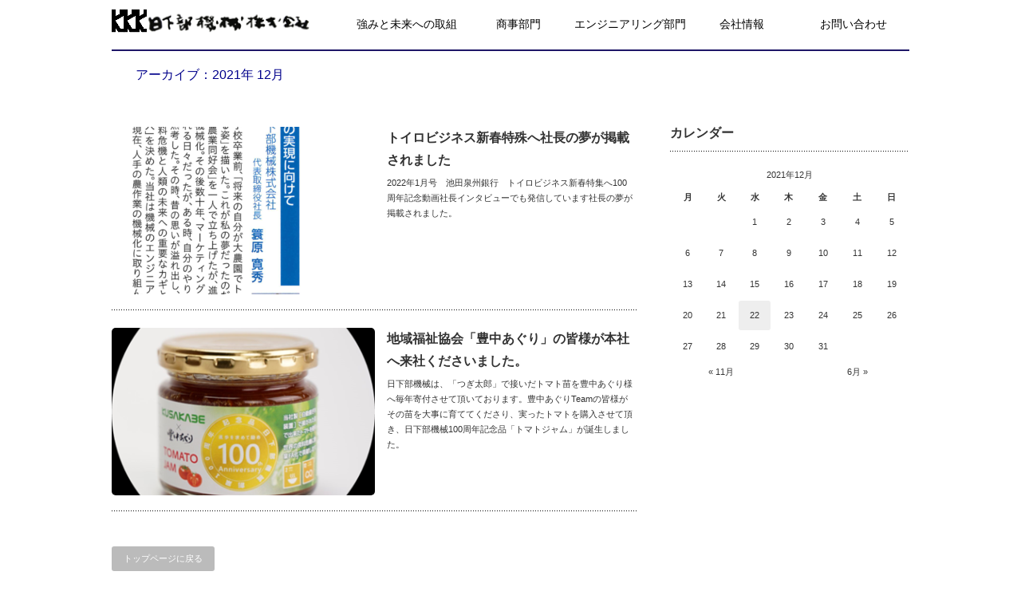

--- FILE ---
content_type: text/html; charset=UTF-8
request_url: https://kusakabe-kikai.jp/2021/12/
body_size: 5793
content:
<!DOCTYPE html PUBLIC "-//W3C//DTD XHTML 1.1//EN" "http://www.w3.org/TR/xhtml11/DTD/xhtml11.dtd">
<!--[if lt IE 9]><html xmlns="http://www.w3.org/1999/xhtml" class="ie"><![endif]-->
<!--[if (gt IE 9)|!(IE)]><!--><html xmlns="http://www.w3.org/1999/xhtml"><!--<![endif]-->
<head profile="http://gmpg.org/xfn/11">
<meta http-equiv="Content-Type" content="text/html; charset=UTF-8" />
<meta http-equiv="X-UA-Compatible" content="IE=edge,chrome=1" />
<meta name="viewport" content="width=device-width" />
<title>12月 | 2021 | 日下部機械株式会社</title>
<meta name="description" content="国内機械装置販売、生産設備機械設計製造、中国輸出入" />
<link rel="alternate" type="application/rss+xml" title="日下部機械株式会社 RSS Feed" href="https://kusakabe-kikai.jp/feed/" />
<link rel="alternate" type="application/atom+xml" title="日下部機械株式会社 Atom Feed" href="https://kusakabe-kikai.jp/feed/atom/" /> 
<link rel="pingback" href="https://kusakabe-kikai.jp/xmlrpc.php" />


 
<link rel='dns-prefetch' href='//s.w.org' />
		<script type="text/javascript">
			window._wpemojiSettings = {"baseUrl":"https:\/\/s.w.org\/images\/core\/emoji\/11\/72x72\/","ext":".png","svgUrl":"https:\/\/s.w.org\/images\/core\/emoji\/11\/svg\/","svgExt":".svg","source":{"concatemoji":"https:\/\/kusakabe-kikai.jp\/wp-includes\/js\/wp-emoji-release.min.js"}};
			!function(e,a,t){var n,r,o,i=a.createElement("canvas"),p=i.getContext&&i.getContext("2d");function s(e,t){var a=String.fromCharCode;p.clearRect(0,0,i.width,i.height),p.fillText(a.apply(this,e),0,0);e=i.toDataURL();return p.clearRect(0,0,i.width,i.height),p.fillText(a.apply(this,t),0,0),e===i.toDataURL()}function c(e){var t=a.createElement("script");t.src=e,t.defer=t.type="text/javascript",a.getElementsByTagName("head")[0].appendChild(t)}for(o=Array("flag","emoji"),t.supports={everything:!0,everythingExceptFlag:!0},r=0;r<o.length;r++)t.supports[o[r]]=function(e){if(!p||!p.fillText)return!1;switch(p.textBaseline="top",p.font="600 32px Arial",e){case"flag":return s([55356,56826,55356,56819],[55356,56826,8203,55356,56819])?!1:!s([55356,57332,56128,56423,56128,56418,56128,56421,56128,56430,56128,56423,56128,56447],[55356,57332,8203,56128,56423,8203,56128,56418,8203,56128,56421,8203,56128,56430,8203,56128,56423,8203,56128,56447]);case"emoji":return!s([55358,56760,9792,65039],[55358,56760,8203,9792,65039])}return!1}(o[r]),t.supports.everything=t.supports.everything&&t.supports[o[r]],"flag"!==o[r]&&(t.supports.everythingExceptFlag=t.supports.everythingExceptFlag&&t.supports[o[r]]);t.supports.everythingExceptFlag=t.supports.everythingExceptFlag&&!t.supports.flag,t.DOMReady=!1,t.readyCallback=function(){t.DOMReady=!0},t.supports.everything||(n=function(){t.readyCallback()},a.addEventListener?(a.addEventListener("DOMContentLoaded",n,!1),e.addEventListener("load",n,!1)):(e.attachEvent("onload",n),a.attachEvent("onreadystatechange",function(){"complete"===a.readyState&&t.readyCallback()})),(n=t.source||{}).concatemoji?c(n.concatemoji):n.wpemoji&&n.twemoji&&(c(n.twemoji),c(n.wpemoji)))}(window,document,window._wpemojiSettings);
		</script>
		<style type="text/css">
img.wp-smiley,
img.emoji {
	display: inline !important;
	border: none !important;
	box-shadow: none !important;
	height: 1em !important;
	width: 1em !important;
	margin: 0 .07em !important;
	vertical-align: -0.1em !important;
	background: none !important;
	padding: 0 !important;
}
</style>
<link rel='stylesheet' id='foobox-free-min-css'  href='https://kusakabe-kikai.jp/wp-content/plugins/foobox-image-lightbox/free/css/foobox.free.min.css' type='text/css' media='all' />
<link rel='stylesheet' id='child-pages-shortcode-css-css'  href='https://kusakabe-kikai.jp/wp-content/plugins/child-pages-shortcode/css/child-pages-shortcode.min.css' type='text/css' media='all' />
<link rel='stylesheet' id='tablepress-default-css'  href='https://kusakabe-kikai.jp/wp-content/plugins/tablepress/css/default.min.css' type='text/css' media='all' />
<script type='text/javascript' src='https://kusakabe-kikai.jp/wp-includes/js/jquery/jquery.js'></script>
<script type='text/javascript' src='https://kusakabe-kikai.jp/wp-includes/js/jquery/jquery-migrate.min.js'></script>
<script type='text/javascript' src='https://kusakabe-kikai.jp/wp-content/plugins/child-pages-shortcode/js/child-pages-shortcode.min.js'></script>
<script type='text/javascript' src='https://kusakabe-kikai.jp/wp-content/plugins/foobox-image-lightbox/free/js/foobox.free.min.js'></script>
<script type='text/javascript'>
/* Run FooBox FREE (v2.6.4) */
(function( FOOBOX, $, undefined ) {
  FOOBOX.o = {wordpress: { enabled: true }, countMessage:'image %index of %total', excludes:'.fbx-link,.nofoobox,.nolightbox,a[href*="pinterest.com/pin/create/button/"]', affiliate : { enabled: false }};
  FOOBOX.init = function() {
    $(".fbx-link").removeClass("fbx-link");
    $(".foogallery-container.foogallery-lightbox-foobox, .foogallery-container.foogallery-lightbox-foobox-free, .gallery, .wp-block-gallery, .wp-caption, .wp-block-image, a:has(img[class*=wp-image-]), .post a:has(img[class*=wp-image-]), .foobox").foobox(FOOBOX.o);
  };
})( window.FOOBOX = window.FOOBOX || {}, FooBox.$ );

FooBox.ready(function() {

  jQuery("body").append("<span aria-hidden=\"true\" class=\"foobox_font_preload\" style=\"font-family:'foobox'; color:transparent; position:absolute; top:-9999px; left: -9999px;\">f</span>");
  FOOBOX.init();
  jQuery('body').on('post-load', function(){ FOOBOX.init(); });

});
</script>
<link rel='https://api.w.org/' href='https://kusakabe-kikai.jp/wp-json/' />
		<style type="text/css">.recentcomments a{display:inline !important;padding:0 !important;margin:0 !important;}</style>
				<style type="text/css" id="wp-custom-css">
			
		</style>
	
<link rel="stylesheet" href="https://kusakabe-kikai.jp/wp-content/themes/canvas_tcd017/style.css?ver=2.3" type="text/css" />
<link rel="stylesheet" href="https://kusakabe-kikai.jp/wp-content/themes/canvas_tcd017/comment-style.css?ver=2.3" type="text/css" />

<link rel="stylesheet" media="screen and (min-width:641px)" href="https://kusakabe-kikai.jp/wp-content/themes/canvas_tcd017/style_pc.css?ver=2.3" type="text/css" />
<link rel="stylesheet" media="screen and (max-width:640px)" href="https://kusakabe-kikai.jp/wp-content/themes/canvas_tcd017/style_sp.css?ver=2.3" type="text/css" />

<link rel="stylesheet" href="https://kusakabe-kikai.jp/wp-content/themes/canvas_tcd017/japanese.css?ver=2.3" type="text/css" />

<script type="text/javascript" src="https://kusakabe-kikai.jp/wp-content/themes/canvas_tcd017/js/jscript.js?ver=2.3"></script>
<script type="text/javascript" src="https://kusakabe-kikai.jp/wp-content/themes/canvas_tcd017/js/scroll.js?ver=2.3"></script>
<script type="text/javascript" src="https://kusakabe-kikai.jp/wp-content/themes/canvas_tcd017/js/comment.js?ver=2.3"></script>
<script type="text/javascript" src="https://kusakabe-kikai.jp/wp-content/themes/canvas_tcd017/js/rollover.js?ver=2.3"></script>
<!--[if lt IE 9]>
<link id="stylesheet" rel="stylesheet" href="https://kusakabe-kikai.jp/wp-content/themes/canvas_tcd017/style_pc.css?ver=2.3" type="text/css" />
<script type="text/javascript" src="https://kusakabe-kikai.jp/wp-content/themes/canvas_tcd017/js/ie.js?ver=2.3"></script>
<link rel="stylesheet" href="https://kusakabe-kikai.jp/wp-content/themes/canvas_tcd017/ie.css" type="text/css" />
<![endif]-->

<!--[if IE 7]>
<link rel="stylesheet" href="https://kusakabe-kikai.jp/wp-content/themes/canvas_tcd017/ie7.css" type="text/css" />
<![endif]-->

<style type="text/css">
body { font-size:14px; }

a:hover, #index_topics .title a:hover, #index_blog .post_date, #product_list ol li .title a, #related_post .date, .product_headline a:hover, #top_headline .title, #logo_text a:hover, .widget_post_list .date, .tcdw_product_list_widget a.title:hover, #comment_header ul li.comment_switch_active a, #comment_header ul li#comment_closed p,
 #comment_header ul li a:hover
  { color:#00A2D9; }

#index_news .month, .index_archive_link a, #post_list .date, #news_list .month, .page_navi a:hover, #post_title .date, #post_pagination a:hover, #product_main_image .title, #news_title .month, #global_menu li a:hover, #wp-calendar td a:hover, #social_link li a, .pc #return_top:hover,
 #wp-calendar #prev a:hover, #wp-calendar #next a:hover, #footer #wp-calendar td a:hover, .widget_search #search-btn input:hover, .widget_search #searchsubmit:hover, .tcdw_category_list_widget a:hover, .tcdw_news_list_widget .month, .tcd_menu_widget a:hover, .tcd_menu_widget li.current-menu-item a, #submit_comment:hover
  { background-color:#00A2D9; }

#guest_info input:focus, #comment_textarea textarea:focus
  { border-color:#00A2D9; }

#product_list ol li .title a:hover
 { color:#75DCFF; }

.index_archive_link a:hover, #social_link li a:hover
 { background-color:#75DCFF; }
</style>

</head>
<body>

 <div id="header_wrap">
  <div id="header" class="clearfix">

   <!-- logo -->
   <h1 id="logo_image" style="top:11px; left:0px;"><a href=" https://kusakabe-kikai.jp/" title="日下部機械株式会社"><img src="https://kusakabe-kikai.jp/wp-content/uploads/tcd-w/logo.gif?1768962683" alt="日下部機械株式会社" title="日下部機械株式会社" /></a></h1>

   <!-- global menu -->
   <a href="#" class="menu_button">menu</a>
   <div id="global_menu" class="clearfix">
    <ul id="menu-mainmenu2018" class="menu"><li id="menu-item-1255" class="menu-item menu-item-type-custom menu-item-object-custom menu-item-1255"><a href="https://kusakabe-kikai.jp/strengths/">強みと未来への取組</a></li>
<li id="menu-item-1256" class="menu-item menu-item-type-custom menu-item-object-custom menu-item-1256"><a href="https://kusakabe-kikai.jp/commercial-dept/">商事部門</a></li>
<li id="menu-item-1257" class="menu-item menu-item-type-custom menu-item-object-custom menu-item-1257"><a href="https://kusakabe-kikai.jp/engineering/">エンジニアリング部門</a></li>
<li id="menu-item-1258" class="menu-item menu-item-type-custom menu-item-object-custom menu-item-1258"><a href="https://kusakabe-kikai.jp/corporateinfo/">会社情報</a></li>
<li id="menu-item-2313" class="menu-item menu-item-type-post_type menu-item-object-page menu-item-2313"><a href="https://kusakabe-kikai.jp/inquiry01/">お問い合わせ</a></li>
</ul>   </div>

  </div><!-- END #header -->
 </div><!-- END #header_wrap -->
<div id="top_headline" class="celarfix">
  <h2 class="archive_headline">アーカイブ：2021年 12月 </h2>

 </div>


<div id="contents" class="clearfix">

 <div id="main_col">

    <ol id="post_list" class="clearfix">
      <li class="clearfix">
        <a class="image" href="https://kusakabe-kikai.jp/2021/12/22/%e3%83%88%e3%82%a4%e3%83%ad%e3%83%93%e3%82%b8%e3%83%8d%e3%82%b9%e6%96%b0%e6%98%a5%e7%89%b9%e6%ae%8a%e3%81%b8%e7%a4%be%e9%95%b7%e3%81%ae%e5%a4%a2%e3%81%8c%e6%8e%b2%e8%bc%89%e3%81%95%e3%82%8c%e3%81%be/"><img width="330" height="210" src="https://kusakabe-kikai.jp/wp-content/uploads/2021/12/d85a0233951769b16a4e605ce2ea55c4-330x210.png" class="attachment-size2 size-size2 wp-post-image" alt="" /></a>
        <div class="info">
          <h4 class="title"><a href="https://kusakabe-kikai.jp/2021/12/22/%e3%83%88%e3%82%a4%e3%83%ad%e3%83%93%e3%82%b8%e3%83%8d%e3%82%b9%e6%96%b0%e6%98%a5%e7%89%b9%e6%ae%8a%e3%81%b8%e7%a4%be%e9%95%b7%e3%81%ae%e5%a4%a2%e3%81%8c%e6%8e%b2%e8%bc%89%e3%81%95%e3%82%8c%e3%81%be/">トイロビジネス新春特殊へ社長の夢が掲載されました</a></h4>
     <p class="desc">2022年1月号　池田泉州銀行　トイロビジネス新春特集へ100周年記念動画社長インタビューでも発信しています社長の夢が掲載されました。</p>
    </div>
   </li>
      <li class="clearfix">
        <a class="image" href="https://kusakabe-kikai.jp/2021/12/22/%e5%9c%b0%e5%9f%9f%e7%a6%8f%e7%a5%89%e5%8d%94%e4%bc%9a%e3%80%8c%e8%b1%8a%e4%b8%ad%e3%81%82%e3%81%90%e3%82%8a%e3%80%8d%e3%81%ae%e7%9a%86%e6%a7%98%e3%81%8c%e6%9c%ac%e7%a4%be%e3%81%b8%e6%9d%a5%e7%a4%be/"><img width="330" height="210" src="https://kusakabe-kikai.jp/wp-content/uploads/2021/12/c7cc483429d6bc34dc919775f9175ae3-330x210.png" class="attachment-size2 size-size2 wp-post-image" alt="" /></a>
        <div class="info">
          <h4 class="title"><a href="https://kusakabe-kikai.jp/2021/12/22/%e5%9c%b0%e5%9f%9f%e7%a6%8f%e7%a5%89%e5%8d%94%e4%bc%9a%e3%80%8c%e8%b1%8a%e4%b8%ad%e3%81%82%e3%81%90%e3%82%8a%e3%80%8d%e3%81%ae%e7%9a%86%e6%a7%98%e3%81%8c%e6%9c%ac%e7%a4%be%e3%81%b8%e6%9d%a5%e7%a4%be/">地域福祉協会「豊中あぐり」の皆様が本社へ来社くださいました。</a></h4>
     <p class="desc">日下部機械は、「つぎ太郎」で接いだトマト苗を豊中あぐり様へ毎年寄付させて頂いております。豊中あぐりTeamの皆様がその苗を大事に育ててくださり、実ったトマトを購入させて頂き、日下部機械100周年記念品「トマトジャム」が誕生しました。</p>
    </div>
   </li>
     </ol>
  
  <div class="page_navi clearfix">
<p class="back"><a href="https://kusakabe-kikai.jp/">トップページに戻る</a></p>
</div>

 </div><!-- END #main_col -->

 
<div id="side_col">

 <div class="side_widget clearfix widget_calendar" id="calendar-2">
<h3 class="side_headline">カレンダー</h3>
<div id="calendar_wrap" class="calendar_wrap"><table id="wp-calendar">
	<caption>2021年12月</caption>
	<thead>
	<tr>
		<th scope="col" title="月曜日">月</th>
		<th scope="col" title="火曜日">火</th>
		<th scope="col" title="水曜日">水</th>
		<th scope="col" title="木曜日">木</th>
		<th scope="col" title="金曜日">金</th>
		<th scope="col" title="土曜日">土</th>
		<th scope="col" title="日曜日">日</th>
	</tr>
	</thead>

	<tfoot>
	<tr>
		<td colspan="3" id="prev"><a href="https://kusakabe-kikai.jp/2021/11/">&laquo; 11月</a></td>
		<td class="pad">&nbsp;</td>
		<td colspan="3" id="next"><a href="https://kusakabe-kikai.jp/2022/06/">6月 &raquo;</a></td>
	</tr>
	</tfoot>

	<tbody>
	<tr>
		<td colspan="2" class="pad">&nbsp;</td><td>1</td><td>2</td><td>3</td><td>4</td><td>5</td>
	</tr>
	<tr>
		<td>6</td><td>7</td><td>8</td><td>9</td><td>10</td><td>11</td><td>12</td>
	</tr>
	<tr>
		<td>13</td><td>14</td><td>15</td><td>16</td><td>17</td><td>18</td><td>19</td>
	</tr>
	<tr>
		<td>20</td><td>21</td><td><a href="https://kusakabe-kikai.jp/2021/12/22/" aria-label="2021年12月22日 に投稿を公開">22</a></td><td>23</td><td>24</td><td>25</td><td>26</td>
	</tr>
	<tr>
		<td>27</td><td>28</td><td>29</td><td>30</td><td>31</td>
		<td class="pad" colspan="2">&nbsp;</td>
	</tr>
	</tbody>
	</table></div></div>

</div>
</div><!-- END #contents -->


 <a id="return_top" href="#header">ページ上部へ戻る</a>

   

 <div id="footer_logo_area">
  <div id="footer_logo_area_inner" class="clearfix">

    <!-- logo -->
    <h3 id="footer_logo_image" style="top:20px; left:378px;"><a href=" https://kusakabe-kikai.jp/" title="日下部機械株式会社"><img src="https://kusakabe-kikai.jp/wp-content/uploads/tcd-w/footer-image.gif?1768962683" alt="日下部機械株式会社" title="日下部機械株式会社" /></a></h3>

    <!-- global menu -->
        <div id="footer_menu" class="clearfix">
     <ul id="menu-mainmenu2018-1" class="menu"><li class="menu-item menu-item-type-custom menu-item-object-custom menu-item-1255"><a href="https://kusakabe-kikai.jp/strengths/">強みと未来への取組</a></li>
<li class="menu-item menu-item-type-custom menu-item-object-custom menu-item-1256"><a href="https://kusakabe-kikai.jp/commercial-dept/">商事部門</a></li>
<li class="menu-item menu-item-type-custom menu-item-object-custom menu-item-1257"><a href="https://kusakabe-kikai.jp/engineering/">エンジニアリング部門</a></li>
<li class="menu-item menu-item-type-custom menu-item-object-custom menu-item-1258"><a href="https://kusakabe-kikai.jp/corporateinfo/">会社情報</a></li>
<li class="menu-item menu-item-type-post_type menu-item-object-page menu-item-2313"><a href="https://kusakabe-kikai.jp/inquiry01/">お問い合わせ</a></li>
</ul>    </div>
    
  </div><!-- END #footer_logo_inner -->
 </div><!-- END #footer_logo -->


 <div id="copyright">
  <div id="copyright_inner" class="clearfix">

   <!-- social button -->
   
   <p>Copyright &copy;&nbsp; <a href="https://kusakabe-kikai.jp/">日下部機械株式会社</a> All rights reserved.</p>

  </div>
 </div>


<script type='text/javascript' src='https://kusakabe-kikai.jp/wp-includes/js/wp-embed.min.js'></script>
<script type="text/foobox">/* Run FooBox FREE (v2.6.4) */
(function( FOOBOX, $, undefined ) {
  FOOBOX.o = {wordpress: { enabled: true }, countMessage:'image %index of %total', excludes:'.fbx-link,.nofoobox,.nolightbox,a[href*="pinterest.com/pin/create/button/"]', affiliate : { enabled: false }};
  FOOBOX.init = function() {
    $(".fbx-link").removeClass("fbx-link");
    $(".foogallery-container.foogallery-lightbox-foobox, .foogallery-container.foogallery-lightbox-foobox-free, .gallery, .wp-block-gallery, .wp-caption, .wp-block-image, a:has(img[class*=wp-image-]), .post a:has(img[class*=wp-image-]), .foobox").foobox(FOOBOX.o);
  };
})( window.FOOBOX = window.FOOBOX || {}, FooBox.$ );

FooBox.ready(function() {

  jQuery("body").append("<span aria-hidden=\"true\" class=\"foobox_font_preload\" style=\"font-family:'foobox'; color:transparent; position:absolute; top:-9999px; left: -9999px;\">f</span>");
  FOOBOX.init();
  jQuery('body').on('post-load', function(){ FOOBOX.init(); });

});
</script>				<script type="text/javascript">
					if (window.addEventListener){
						window.addEventListener("DOMContentLoaded", function() {
							var arr = document.querySelectorAll("script[type='text/foobox']");
							for (var x = 0; x < arr.length; x++) {
								var script = document.createElement("script");
								script.type = "text/javascript";
								script.innerHTML = arr[x].innerHTML;
								arr[x].parentNode.replaceChild(script, arr[x]);
							}
						});
					} else {
						console.log("FooBox does not support the current browser.");
					}
				</script>
				</body>
</html>